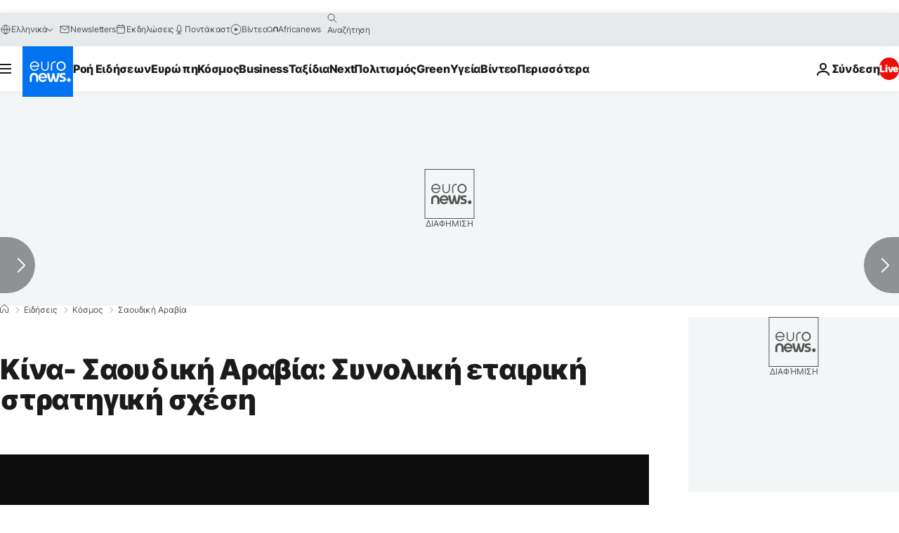

--- FILE ---
content_type: application/xml
request_url: https://dmxleo.dailymotion.com/cdn/manifest/video/x8g6srg.m3u8?af=2%2C7%2C8%2C9&vv=1%2C2%2C3%2C4%2C5%2C6%2C7%2C8%2C11%2C12%2C13%2C14&mm=video%2Fmp4%2Cvideo%2Fwebm%2Caudio%2Fmp4%2Caudio%2Fmpeg%2Caudio%2Faac%2Caudio%2Fmpeg3%2Caudio%2Fmp3%2Caudio%2Fvnd.wave%2Caudio%2Fwav%2Caudio%2Fwave%2Caudio%2Fogg%2Caudio%2Fvorbis%2Cimage%2Fjpeg%2Cimage%2Fpng%2Cimage%2Fwebp%2Cimage%2Fsvg%2Bxml&cse=1jf49t6650ea9ced0e2&rts=869370&rhv=1&cen=prod&cpi=xe2cka&cpt=player&rla=en&cpr=x9oog&eb=https%3A%2F%2Fgr.euronews.com%2F2022%2F12%2F09%2Fkina-saoudiki-arabia-synoliki-etairiki-stratigiki-sxesi&ps=924x520&td=gr.euronews.com&reader_gdpr_flag=0&reader_gdpr_consent=&gdpr_binary_consent=opt-out&gdpr_comes_from_infopack=0&reader_us_privacy=1---&vl=-1&ciid=1jf49t6650ea9ced0e2_VMAP_0_0&cidx=0&sidx=0&vidIdx=0&omp=Dailymotion%2F1.0&omn=0&imal=1&uid_dm=d99b2aca-8a20-b8c3-eff5-943dc0738725&ccPremium=false&ccCustomParams=6458%252Fel_euronews_new%252Fnews%252Fnews%252Fworld%2Flng%253Del%2526page%253Darticle%2526video%253Dtrue%2526isBreakingNews%253Dfalse%2526vertical%253Dnews%2526nws_id%253D2145082%2526nwsctr_id%253D7239982%2526article_type%253Dnormal%2526program%253Dworld%2526video_duration%253D35000%2526technical_tags%253Dvideo-auto-play%2526source%253Deuronews%2526themes%253Dnews%25252Cbusiness%2526tags%253Dxi-jinping%25252Csaudi-arabia%25252Cdiplomatic-mission%25252Cchina%25252Cinternational-agreements%2526player_type%253Ddailymotion&3pcb=0&rap=1&apo=monetization&pos=1&pbm=2
body_size: 3810
content:
<?xml version="1.0" encoding="UTF-8"?><vmap:VMAP xmlns:vmap="http://www.iab.net/videosuite/vmap" version="1.0"><vmap:AdBreak breakType="linear" breakId="preroll1" timeOffset="start"><vmap:AdSource id="preroll1"><vmap:VASTAdData><VAST version="3.0"><Ad><InLine><AdSystem>Leo</AdSystem><AdTitle>noad</AdTitle><Extensions><Extension type="dailymotion" source="dailymotion">{"noAd":{"reasonId":1106,"reason":"viewing context|bot-detected"},"inventoryId":"23d05d3e-e9dc-40b3-900c-6c5568533694"}</Extension></Extensions></InLine></Ad></VAST></vmap:VASTAdData></vmap:AdSource><vmap:Extensions><vmap:Extension type="dailymotion" source="dailymotion"><![CDATA[{"timeout":15000}]]></vmap:Extension></vmap:Extensions></vmap:AdBreak><vmap:AdBreak breakType="linear,nonlinear" breakId="midroll1-1" timeOffset="00:05:00" repeatAfter="00:05:00"><vmap:AdSource id="midroll1-1"><vmap:AdTagURI templateType="vast3">https://dmxleo.dailymotion.com/cdn/manifest/video/x8g6srg.m3u8?auth=[base64]&amp;vo=[MEDIAPLAYHEAD]&amp;vv=1%2C2%2C3%2C4%2C5%2C6%2C7%2C8%2C11%2C12%2C13%2C14&amp;sec=1&amp;rts=869370&amp;rla=en&amp;reader.player=dailymotion&amp;plt=1&amp;cen=prod&amp;3pcb=0&amp;rhv=1&amp;reader_us_privacy=1---&amp;eb=https%3A%2F%2Fgr.euronews.com%2F2022%2F12%2F09%2Fkina-saoudiki-arabia-synoliki-etairiki-stratigiki-sxesi&amp;dmngv=1.0&amp;dmng=Dailymotion&amp;cpt=player&amp;cpr=x9oog&amp;cpi=xe2cka&amp;battr=9%2C10%2C11%2C12%2C13%2C14%2C17&amp;apo=monetization&amp;pbm=2&amp;mm=video%2Fmp4%2Cvideo%2Fwebm%2Caudio%2Fmp4%2Caudio%2Fmpeg%2Caudio%2Faac%2Caudio%2Fmpeg3%2Caudio%2Fmp3%2Caudio%2Fvnd.wave%2Caudio%2Fwav%2Caudio%2Fwave%2Caudio%2Fogg%2Caudio%2Fvorbis%2Cimage%2Fjpeg%2Cimage%2Fpng%2Cimage%2Fwebp%2Cimage%2Fsvg%2Bxml&amp;lnrt=1&amp;dlvr=1%2C2&amp;cse=1jf49t6650ea9ced0e2&amp;cbrs=1&amp;r=v</vmap:AdTagURI></vmap:AdSource><vmap:Extensions><vmap:Extension type="dailymotion" source="dailymotion"><![CDATA[{"timeout":15000}]]></vmap:Extension></vmap:Extensions></vmap:AdBreak><vmap:Extensions><vmap:Extension type="dailymotion" source="dmx"><![CDATA[{"asid":119}]]></vmap:Extension></vmap:Extensions></vmap:VMAP>